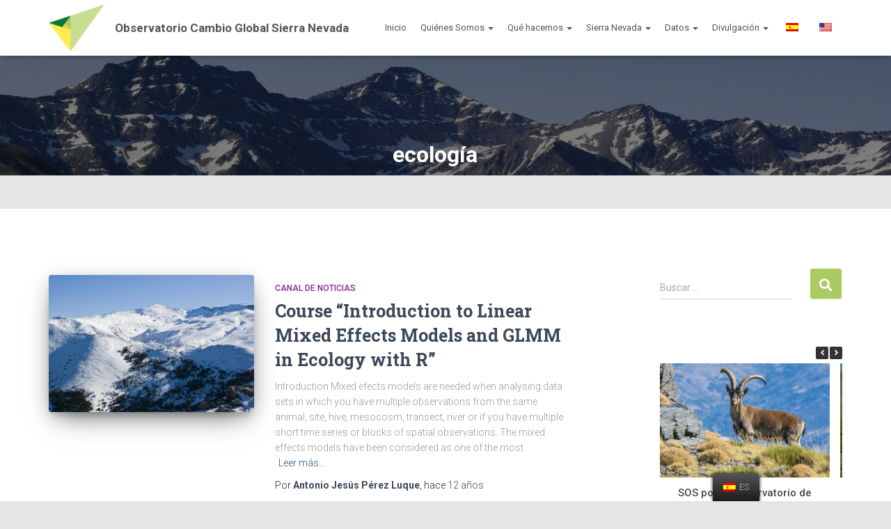

--- FILE ---
content_type: text/html; charset=UTF-8
request_url: https://obsnev.es/tag/ecologia/
body_size: 22159
content:
<!DOCTYPE html>
<html dir="ltr" lang="es-ES"
	prefix="og: https://ogp.me/ns#" >

<head>
	<meta charset='UTF-8'>
	<meta name="viewport" content="width=device-width, initial-scale=1">
	<link rel="profile" href="https://gmpg.org/xfn/11">
		<title>ecología - Observatorio Cambio Global Sierra Nevada</title>

		<!-- All in One SEO 4.3.2 - aioseo.com -->
		<meta name="robots" content="max-image-preview:large" />
		<link rel="canonical" href="https://obsnev.es/tag/ecologia/" />
		<meta name="generator" content="All in One SEO (AIOSEO) 4.3.2 " />
		<script type="application/ld+json" class="aioseo-schema">
			{"@context":"https:\/\/schema.org","@graph":[{"@type":"BreadcrumbList","@id":"https:\/\/obsnev.es\/tag\/ecologia\/#breadcrumblist","itemListElement":[{"@type":"ListItem","@id":"https:\/\/obsnev.es\/#listItem","position":1,"item":{"@type":"WebPage","@id":"https:\/\/obsnev.es\/","name":"Inicio","description":"El Observatorio de Cambio Global de Sierra Nevada es un proyecto pretende diagnosticar el impacto del cambio global los ecosistemas nevadenses.","url":"https:\/\/obsnev.es\/"},"nextItem":"https:\/\/obsnev.es\/tag\/ecologia\/#listItem"},{"@type":"ListItem","@id":"https:\/\/obsnev.es\/tag\/ecologia\/#listItem","position":2,"item":{"@type":"WebPage","@id":"https:\/\/obsnev.es\/tag\/ecologia\/","name":"ecolog\u00eda","url":"https:\/\/obsnev.es\/tag\/ecologia\/"},"previousItem":"https:\/\/obsnev.es\/#listItem"}]},{"@type":"CollectionPage","@id":"https:\/\/obsnev.es\/tag\/ecologia\/#collectionpage","url":"https:\/\/obsnev.es\/tag\/ecologia\/","name":"ecolog\u00eda - Observatorio Cambio Global Sierra Nevada","inLanguage":"es-ES","isPartOf":{"@id":"https:\/\/obsnev.es\/#website"},"breadcrumb":{"@id":"https:\/\/obsnev.es\/tag\/ecologia\/#breadcrumblist"}},{"@type":"Organization","@id":"https:\/\/obsnev.es\/#organization","name":"Observatorio Cambio Global Sierra Nevada","url":"https:\/\/obsnev.es\/","logo":{"@type":"ImageObject","url":"https:\/\/obsnev.es\/wp-content\/uploads\/2019\/08\/cropped-Obsnev_WebIcon_200.png","@id":"https:\/\/obsnev.es\/#organizationLogo","width":840,"height":722},"image":{"@id":"https:\/\/obsnev.es\/#organizationLogo"}},{"@type":"WebSite","@id":"https:\/\/obsnev.es\/#website","url":"https:\/\/obsnev.es\/","name":"Observatorio Cambio Global Sierra Nevada","description":"Seguimiento del Cambio Global en Sierra Nevada","inLanguage":"es-ES","publisher":{"@id":"https:\/\/obsnev.es\/#organization"}}]}
		</script>
		<!-- All in One SEO -->

<link rel='dns-prefetch' href='//fonts.googleapis.com' />
<link rel='dns-prefetch' href='//use.fontawesome.com' />
<link rel='dns-prefetch' href='//s.w.org' />
<link rel="alternate" type="application/rss+xml" title="Observatorio Cambio Global Sierra Nevada &raquo; Feed" href="https://obsnev.es/feed/" />
<link rel="alternate" type="application/rss+xml" title="Observatorio Cambio Global Sierra Nevada &raquo; Feed de los comentarios" href="https://obsnev.es/comments/feed/" />
<link rel="alternate" type="application/rss+xml" title="Observatorio Cambio Global Sierra Nevada &raquo; Etiqueta ecología del feed" href="https://obsnev.es/tag/ecologia/feed/" />
		<script type="text/javascript">
			window._wpemojiSettings = {"baseUrl":"https:\/\/s.w.org\/images\/core\/emoji\/12.0.0-1\/72x72\/","ext":".png","svgUrl":"https:\/\/s.w.org\/images\/core\/emoji\/12.0.0-1\/svg\/","svgExt":".svg","source":{"concatemoji":"https:\/\/obsnev.es\/wp-includes\/js\/wp-emoji-release.min.js?ver=5.3.20"}};
			!function(e,a,t){var n,r,o,i=a.createElement("canvas"),p=i.getContext&&i.getContext("2d");function s(e,t){var a=String.fromCharCode;p.clearRect(0,0,i.width,i.height),p.fillText(a.apply(this,e),0,0);e=i.toDataURL();return p.clearRect(0,0,i.width,i.height),p.fillText(a.apply(this,t),0,0),e===i.toDataURL()}function c(e){var t=a.createElement("script");t.src=e,t.defer=t.type="text/javascript",a.getElementsByTagName("head")[0].appendChild(t)}for(o=Array("flag","emoji"),t.supports={everything:!0,everythingExceptFlag:!0},r=0;r<o.length;r++)t.supports[o[r]]=function(e){if(!p||!p.fillText)return!1;switch(p.textBaseline="top",p.font="600 32px Arial",e){case"flag":return s([127987,65039,8205,9895,65039],[127987,65039,8203,9895,65039])?!1:!s([55356,56826,55356,56819],[55356,56826,8203,55356,56819])&&!s([55356,57332,56128,56423,56128,56418,56128,56421,56128,56430,56128,56423,56128,56447],[55356,57332,8203,56128,56423,8203,56128,56418,8203,56128,56421,8203,56128,56430,8203,56128,56423,8203,56128,56447]);case"emoji":return!s([55357,56424,55356,57342,8205,55358,56605,8205,55357,56424,55356,57340],[55357,56424,55356,57342,8203,55358,56605,8203,55357,56424,55356,57340])}return!1}(o[r]),t.supports.everything=t.supports.everything&&t.supports[o[r]],"flag"!==o[r]&&(t.supports.everythingExceptFlag=t.supports.everythingExceptFlag&&t.supports[o[r]]);t.supports.everythingExceptFlag=t.supports.everythingExceptFlag&&!t.supports.flag,t.DOMReady=!1,t.readyCallback=function(){t.DOMReady=!0},t.supports.everything||(n=function(){t.readyCallback()},a.addEventListener?(a.addEventListener("DOMContentLoaded",n,!1),e.addEventListener("load",n,!1)):(e.attachEvent("onload",n),a.attachEvent("onreadystatechange",function(){"complete"===a.readyState&&t.readyCallback()})),(n=t.source||{}).concatemoji?c(n.concatemoji):n.wpemoji&&n.twemoji&&(c(n.twemoji),c(n.wpemoji)))}(window,document,window._wpemojiSettings);
		</script>
		<style type="text/css">
img.wp-smiley,
img.emoji {
	display: inline !important;
	border: none !important;
	box-shadow: none !important;
	height: 1em !important;
	width: 1em !important;
	margin: 0 .07em !important;
	vertical-align: -0.1em !important;
	background: none !important;
	padding: 0 !important;
}
</style>
	<link rel='stylesheet' id='wp-block-library-css'  href='https://obsnev.es/wp-includes/css/dist/block-library/style.min.css?ver=5.3.20' type='text/css' media='all' />
<link rel='stylesheet' id='slick-css'  href='https://obsnev.es/wp-content/plugins/so-widgets-bundle/css/lib/slick.css?ver=1.8.1' type='text/css' media='all' />
<link rel='stylesheet' id='sow-post-carousel-base-ad93eedad001-css'  href='https://obsnev.es/wp-content/uploads/siteorigin-widgets/sow-post-carousel-base-ad93eedad001.css?ver=5.3.20' type='text/css' media='all' />
<link rel='stylesheet' id='hestia-clients-bar-css'  href='https://obsnev.es/wp-content/plugins/themeisle-companion/obfx_modules/companion-legacy/assets/css/hestia/clients-bar.css?ver=5.3.20' type='text/css' media='all' />
<link rel='stylesheet' id='trp-floater-language-switcher-style-css'  href='https://obsnev.es/wp-content/plugins/translatepress-multilingual/assets/css/trp-floater-language-switcher.css?ver=2.4.8' type='text/css' media='all' />
<link rel='stylesheet' id='trp-language-switcher-style-css'  href='https://obsnev.es/wp-content/plugins/translatepress-multilingual/assets/css/trp-language-switcher.css?ver=2.4.8' type='text/css' media='all' />
<link rel='stylesheet' id='bootstrap-css'  href='https://obsnev.es/wp-content/themes/hestia/assets/bootstrap/css/bootstrap.min.css?ver=1.0.2' type='text/css' media='all' />
<link rel='stylesheet' id='hestia_child_parent-css'  href='https://obsnev.es/wp-content/themes/hestia/style.css?ver=5.3.20' type='text/css' media='all' />
<link rel='stylesheet' id='hestia-font-sizes-css'  href='https://obsnev.es/wp-content/themes/hestia/assets/css/font-sizes.min.css?ver=2.5.6' type='text/css' media='all' />
<link rel='stylesheet' id='hestia_style-css'  href='https://obsnev.es/wp-content/themes/hestia-child/style.css?ver=2.5.6' type='text/css' media='all' />
<style id='hestia_style-inline-css' type='text/css'>
.hestia-top-bar, .hestia-top-bar .widget.widget_shopping_cart .cart_list {
			background-color: #363537
		}
		.hestia-top-bar .widget .label-floating input[type=search]:-webkit-autofill {
			-webkit-box-shadow: inset 0 0 0px 9999px #363537
		}.hestia-top-bar, .hestia-top-bar .widget .label-floating input[type=search], .hestia-top-bar .widget.widget_search form.form-group:before, .hestia-top-bar .widget.widget_product_search form.form-group:before, .hestia-top-bar .widget.widget_shopping_cart:before {
			color: #ffffff
		} 
		.hestia-top-bar .widget .label-floating input[type=search]{
			-webkit-text-fill-color:#ffffff !important 
		}.hestia-top-bar a, .hestia-top-bar .top-bar-nav li a {
			color: #ffffff
		}.hestia-top-bar a:hover, .hestia-top-bar .top-bar-nav li a:hover {
			color: #eeeeee
		}
	
		a, 
		.navbar .dropdown-menu li:hover > a,
		.navbar .dropdown-menu li:focus > a,
		.navbar .dropdown-menu li:active > a,
		.navbar .navbar-nav > li .dropdown-menu li:hover > a,
		body:not(.home) .navbar-default .navbar-nav > .active:not(.btn) > a,
		body:not(.home) .navbar-default .navbar-nav > .active:not(.btn) > a:hover,
		body:not(.home) .navbar-default .navbar-nav > .active:not(.btn) > a:focus,
		a:hover, 
		.card-blog a.moretag:hover, 
		.card-blog a.more-link:hover, 
		.widget a:hover,
		.has-text-color.has-accent-color,
		p.has-text-color a {
		    color:#abca62;
		}
		
		.pagination span.current, .pagination span.current:focus, .pagination span.current:hover {
			border-color:#abca62
		}
		
		button,
		button:hover,
		.woocommerce .track_order button[type="submit"],
		.woocommerce .track_order button[type="submit"]:hover,
		div.wpforms-container .wpforms-form button[type=submit].wpforms-submit,
		div.wpforms-container .wpforms-form button[type=submit].wpforms-submit:hover,
		input[type="button"],
		input[type="button"]:hover,
		input[type="submit"],
		input[type="submit"]:hover,
		input#searchsubmit, 
		.pagination span.current, 
		.pagination span.current:focus, 
		.pagination span.current:hover,
		.btn.btn-primary,
		.btn.btn-primary:link,
		.btn.btn-primary:hover, 
		.btn.btn-primary:focus, 
		.btn.btn-primary:active, 
		.btn.btn-primary.active, 
		.btn.btn-primary.active:focus, 
		.btn.btn-primary.active:hover,
		.btn.btn-primary:active:hover, 
		.btn.btn-primary:active:focus, 
		.btn.btn-primary:active:hover,
		.hestia-sidebar-open.btn.btn-rose,
		.hestia-sidebar-close.btn.btn-rose,
		.hestia-sidebar-open.btn.btn-rose:hover,
		.hestia-sidebar-close.btn.btn-rose:hover,
		.hestia-sidebar-open.btn.btn-rose:focus,
		.hestia-sidebar-close.btn.btn-rose:focus,
		.label.label-primary,
		.hestia-work .portfolio-item:nth-child(6n+1) .label,
		.nav-cart .nav-cart-content .widget .buttons .button,
		.has-accent-background-color[class*="has-background"] {
		    background-color: #abca62;
		}
		
		@media (max-width: 768px) { 
	
			.navbar-default .navbar-nav>li>a:hover,
			.navbar-default .navbar-nav>li>a:focus,
			.navbar .navbar-nav .dropdown .dropdown-menu li a:hover,
			.navbar .navbar-nav .dropdown .dropdown-menu li a:focus,
			.navbar button.navbar-toggle:hover,
			.navbar .navbar-nav li:hover > a i {
			    color: #abca62;
			}
		}
		
		body:not(.woocommerce-page) button:not([class^="fl-"]):not(.hestia-scroll-to-top):not(.navbar-toggle):not(.close),
		body:not(.woocommerce-page) .button:not([class^="fl-"]):not(hestia-scroll-to-top):not(.navbar-toggle):not(.add_to_cart_button),
		div.wpforms-container .wpforms-form button[type=submit].wpforms-submit,
		input[type="submit"], 
		input[type="button"], 
		.btn.btn-primary,
		.widget_product_search button[type="submit"],
		.hestia-sidebar-open.btn.btn-rose,
		.hestia-sidebar-close.btn.btn-rose,
		.everest-forms button[type=submit].everest-forms-submit-button {
		    -webkit-box-shadow: 0 2px 2px 0 rgba(171,202,98,0.14),0 3px 1px -2px rgba(171,202,98,0.2),0 1px 5px 0 rgba(171,202,98,0.12);
		    box-shadow: 0 2px 2px 0 rgba(171,202,98,0.14),0 3px 1px -2px rgba(171,202,98,0.2),0 1px 5px 0 rgba(171,202,98,0.12);
		}
		
		.card .header-primary, .card .content-primary,
		.everest-forms button[type=submit].everest-forms-submit-button {
		    background: #abca62;
		}
		
		body:not(.woocommerce-page) .button:not([class^="fl-"]):not(.hestia-scroll-to-top):not(.navbar-toggle):not(.add_to_cart_button):hover,
		body:not(.woocommerce-page) button:not([class^="fl-"]):not(.hestia-scroll-to-top):not(.navbar-toggle):not(.close):hover,
		div.wpforms-container .wpforms-form button[type=submit].wpforms-submit:hover,
		input[type="submit"]:hover,
		input[type="button"]:hover,
		input#searchsubmit:hover, 
		.widget_product_search button[type="submit"]:hover,
		.pagination span.current, 
		.btn.btn-primary:hover, 
		.btn.btn-primary:focus, 
		.btn.btn-primary:active, 
		.btn.btn-primary.active, 
		.btn.btn-primary:active:focus, 
		.btn.btn-primary:active:hover, 
		.hestia-sidebar-open.btn.btn-rose:hover,
		.hestia-sidebar-close.btn.btn-rose:hover,
		.pagination span.current:hover,
		.everest-forms button[type=submit].everest-forms-submit-button:hover,
 		.everest-forms button[type=submit].everest-forms-submit-button:focus,
 		.everest-forms button[type=submit].everest-forms-submit-button:active {
			-webkit-box-shadow: 0 14px 26px -12px rgba(171,202,98,0.42),0 4px 23px 0 rgba(0,0,0,0.12),0 8px 10px -5px rgba(171,202,98,0.2);
		    box-shadow: 0 14px 26px -12px rgba(171,202,98,0.42),0 4px 23px 0 rgba(0,0,0,0.12),0 8px 10px -5px rgba(171,202,98,0.2);
			color: #fff;
		}
		
		.form-group.is-focused .form-control {
			background-image: -webkit-gradient(linear,left top, left bottom,from(#abca62),to(#abca62)),-webkit-gradient(linear,left top, left bottom,from(#d2d2d2),to(#d2d2d2));
			background-image: -webkit-linear-gradient(linear,left top, left bottom,from(#abca62),to(#abca62)),-webkit-linear-gradient(linear,left top, left bottom,from(#d2d2d2),to(#d2d2d2));
			background-image: linear-gradient(linear,left top, left bottom,from(#abca62),to(#abca62)),linear-gradient(linear,left top, left bottom,from(#d2d2d2),to(#d2d2d2));
		}
		
		.navbar:not(.navbar-transparent) li:not(.btn):hover > a,
		.navbar li.on-section:not(.btn) > a, 
		.navbar.full-screen-menu.navbar-transparent li:not(.btn):hover > a,
		.navbar.full-screen-menu .navbar-toggle:hover,
		.navbar:not(.navbar-transparent) .nav-cart:hover, 
		.navbar:not(.navbar-transparent) .hestia-toggle-search:hover {
				color:#abca62}
		
		.header-filter-gradient { 
			background: linear-gradient(45deg, rgba(171,204,89,1) 0%, rgb(237,232,68) 100%); 
		}
		.has-text-color.has-header-gradient-color { color: #abcc59; }
		.has-header-gradient-background-color[class*="has-background"] { background-color: #abcc59; }
		
		.has-text-color.has-background-color-color { color: #E5E5E5; }
		.has-background-color-background-color[class*="has-background"] { background-color: #E5E5E5; }
		
.btn.btn-primary:not(.colored-button):not(.btn-left):not(.btn-right):not(.btn-just-icon):not(.menu-item), input[type="submit"]:not(.search-submit), body:not(.woocommerce-account) .woocommerce .button.woocommerce-Button, .woocommerce .product button.button, .woocommerce .product button.button.alt, .woocommerce .product #respond input#submit, .woocommerce-cart .blog-post .woocommerce .cart-collaterals .cart_totals .checkout-button, .woocommerce-checkout #payment #place_order, .woocommerce-account.woocommerce-page button.button, .woocommerce .track_order button[type="submit"], .nav-cart .nav-cart-content .widget .buttons .button, .woocommerce a.button.wc-backward, body.woocommerce .wccm-catalog-item a.button, body.woocommerce a.wccm-button.button, form.woocommerce-form-coupon button.button, div.wpforms-container .wpforms-form button[type=submit].wpforms-submit, div.woocommerce a.button.alt, div.woocommerce table.my_account_orders .button, .btn.colored-button, .btn.btn-left, .btn.btn-right, .btn:not(.colored-button):not(.btn-left):not(.btn-right):not(.btn-just-icon):not(.menu-item):not(.hestia-sidebar-open):not(.hestia-sidebar-close){ padding-top:15px;  padding-bottom:15px;  padding-left:33px;  padding-right:33px; }
.btn.btn-primary:not(.colored-button):not(.btn-left):not(.btn-right):not(.btn-just-icon):not(.menu-item), input[type="submit"]:not(.search-submit), body:not(.woocommerce-account) .woocommerce .button.woocommerce-Button, .woocommerce .product button.button, .woocommerce .product button.button.alt, .woocommerce .product #respond input#submit, .woocommerce-cart .blog-post .woocommerce .cart-collaterals .cart_totals .checkout-button, .woocommerce-checkout #payment #place_order, .woocommerce-account.woocommerce-page button.button, .woocommerce .track_order button[type="submit"], .nav-cart .nav-cart-content .widget .buttons .button, .woocommerce a.button.wc-backward, body.woocommerce .wccm-catalog-item a.button, body.woocommerce a.wccm-button.button, form.woocommerce-form-coupon button.button, div.wpforms-container .wpforms-form button[type=submit].wpforms-submit, div.woocommerce a.button.alt, div.woocommerce table.my_account_orders .button, input[type="submit"].search-submit, .hestia-view-cart-wrapper .added_to_cart.wc-forward, .woocommerce-product-search button, .woocommerce-cart .actions .button, #secondary div[id^=woocommerce_price_filter] .button, .woocommerce div[id^=woocommerce_widget_cart].widget .buttons .button, .searchform input[type=submit], .searchform button, .search-form:not(.media-toolbar-primary) input[type=submit], .search-form:not(.media-toolbar-primary) button, .woocommerce-product-search input[type=submit], .btn.colored-button, .btn.btn-left, .btn.btn-right, .btn:not(.colored-button):not(.btn-left):not(.btn-right):not(.btn-just-icon):not(.menu-item):not(.hestia-sidebar-open):not(.hestia-sidebar-close){border-radius:3px;}
@media (min-width: 769px){
			.page-header.header-small .hestia-title,
			.page-header.header-small .title,
			h1.hestia-title.title-in-content,
			.main article.section .has-title-font-size {
				font-size: 42px;
			}}
</style>
<link rel='stylesheet' id='font-awesome-5-all-css'  href='https://obsnev.es/wp-content/themes/hestia/assets/font-awesome/css/all.min.css?ver=1.0.2' type='text/css' media='all' />
<link rel='stylesheet' id='font-awesome-4-shim-css'  href='https://obsnev.es/wp-content/themes/hestia/assets/font-awesome/css/v4-shims.min.css?ver=1.0.2' type='text/css' media='all' />
<link rel='stylesheet' id='hestia_fonts-css'  href='https://fonts.googleapis.com/css?family=Roboto%3A300%2C400%2C500%2C700%7CRoboto+Slab%3A400%2C700&#038;subset=latin%2Clatin-ext&#038;ver=2.5.6' type='text/css' media='all' />
<link rel='stylesheet' id='tablepress-default-css'  href='https://obsnev.es/wp-content/plugins/tablepress/css/default.min.css?ver=1.12' type='text/css' media='all' />
<link rel='stylesheet' id='tablepress-responsive-tables-css'  href='https://obsnev.es/wp-content/plugins/tablepress-responsive-tables/css/tablepress-responsive.min.css?ver=1.7' type='text/css' media='all' />
<link rel='stylesheet' id='load-fa-css'  href='https://use.fontawesome.com/releases/v5.3.1/css/all.css?ver=5.3.20' type='text/css' media='all' />
<script type='text/javascript' src='https://obsnev.es/wp-includes/js/jquery/jquery.js?ver=1.12.4-wp'></script>
<script type='text/javascript' src='https://obsnev.es/wp-includes/js/jquery/jquery-migrate.min.js?ver=1.4.1'></script>
<script type='text/javascript'>
/* <![CDATA[ */
var accordions_ajax = {"accordions_ajaxurl":"https:\/\/obsnev.es\/wp-admin\/admin-ajax.php"};
/* ]]> */
</script>
<script type='text/javascript' src='https://obsnev.es/wp-content/plugins/accordions/assets/frontend/js/scripts.js?ver=5.3.20'></script>
<script type='text/javascript' src='https://obsnev.es/wp-content/plugins/so-widgets-bundle/js/lib/slick.min.js?ver=1.8.1'></script>
<link rel='https://api.w.org/' href='https://obsnev.es/wp-json/' />
<link rel="EditURI" type="application/rsd+xml" title="RSD" href="https://obsnev.es/xmlrpc.php?rsd" />
<link rel="wlwmanifest" type="application/wlwmanifest+xml" href="https://obsnev.es/wp-includes/wlwmanifest.xml" /> 
<meta name="generator" content="WordPress 5.3.20" />
<script>
	function expand(param) {
		param.style.display = (param.style.display == "none") ? "block" : "none";
	}
	function read_toggle(id, more, less) {
		el = document.getElementById("readlink" + id);
		el.innerHTML = (el.innerHTML == more) ? less : more;
		expand(document.getElementById("read" + id));
	}
	</script><script>
		jQuery( document ).ready( function( $ ){
			$p = $( '#url' ).parent();
			$( '#url, label[for=url]' ).remove();
			$p
				.filter( function() { return $( this ).text().trim().length; } )
				.remove()
			;
		});
	</script><!-- Introduce aquí tus scripts --><script type='text/javascript'>
/* <![CDATA[ */
var VPData = {"__":{"couldnt_retrieve_vp":"Couldn&#039;t retrieve Visual Portfolio ID.","pswp_close":"Close (Esc)","pswp_share":"Share","pswp_fs":"Toggle fullscreen","pswp_zoom":"Zoom in\/out","pswp_prev":"Previous (arrow left)","pswp_next":"Next (arrow right)","pswp_share_fb":"Share on Facebook","pswp_share_tw":"Tweet","pswp_share_pin":"Pin it","fancybox_close":"Close","fancybox_next":"Next","fancybox_prev":"Previous","fancybox_error":"The requested content cannot be loaded. <br \/> Please try again later.","fancybox_play_start":"Start slideshow","fancybox_play_stop":"Pause slideshow","fancybox_full_screen":"Full screen","fancybox_thumbs":"Thumbnails","fancybox_download":"Download","fancybox_share":"Share","fancybox_zoom":"Zoom"},"settingsPopupGallery":{"vendor":"photoswipe","show_arrows":true,"show_counter":true,"show_zoom_button":true,"show_fullscreen_button":true,"show_share_button":true,"show_close_button":true,"show_download_button":false,"show_slideshow":false,"show_thumbs":true},"screenSizes":[320,576,768,992,1200]};
/* ]]> */
</script>
<link rel="alternate" hreflang="es-ES" href="https://obsnev.es/tag/ecologia/"/>
<link rel="alternate" hreflang="en-US" href="https://obsnev.es/en/tag/ecologia/"/>
<link rel="alternate" hreflang="es" href="https://obsnev.es/tag/ecologia/"/>
<link rel="alternate" hreflang="en" href="https://obsnev.es/en/tag/ecologia/"/>
<link rel="icon" href="https://obsnev.es/wp-content/uploads/2019/07/cropped-Logo_Reducido_Obsnev_WebIcon_Mesa-de-trabajo-1-32x32.png" sizes="32x32" />
<link rel="icon" href="https://obsnev.es/wp-content/uploads/2019/07/cropped-Logo_Reducido_Obsnev_WebIcon_Mesa-de-trabajo-1-192x192.png" sizes="192x192" />
<link rel="apple-touch-icon-precomposed" href="https://obsnev.es/wp-content/uploads/2019/07/cropped-Logo_Reducido_Obsnev_WebIcon_Mesa-de-trabajo-1-180x180.png" />
<meta name="msapplication-TileImage" content="https://obsnev.es/wp-content/uploads/2019/07/cropped-Logo_Reducido_Obsnev_WebIcon_Mesa-de-trabajo-1-270x270.png" />
<style type="text/css">

*[id^='readlink'] {
 font-weight: normal;
 color: #abca62;
 background: ;
 padding: 0px;
 border-bottom: 1px solid #abca62;
 -webkit-box-shadow: none !important;
 box-shadow: none !important;
 -webkit-transition: none !important;
}

*[id^='readlink']:hover {
 font-weight: normal;
 color: #a0c940;
 padding: 0px;
 border-bottom: 1px solid #abca62;
}

*[id^='readlink']:focus {
 outline: none;
 color: #abca62;
}

</style>
		<style type="text/css" id="wp-custom-css">
			@import url('https://fonts.googleapis.com/css?family=Lato|Roboto|Open+Sans&display=swap');

html {
	scroll-behavior: smooth;
}


.navbar-nav > li > a {
	font-size:13px;
	font-family: 'Roboto', sans-serif !important;
	text-transform: Initial !important;
}

.gf_left_half .chosen-container , .gf_right_half .chosen-container {
	max-width:100%;
}

.fila_ficha a, .gform_body .gform_page_fields a, .gv-datatables a {
	color:#00792C;
	font-weight:400
}

.single-post .entry-content a {
	text-decoration:underline;
	color:#00792C;
	font-weight:400
}

@media screen and (max-width:768px) {
	
/*.admin-toolbar-c1-icon:before {
	display: block;
   text-indent: 0;
   speak: none;
   top: 7px;
   width: 52px;
   text-align: center;
	content: "\f110";
}

#wp-admin-bar-administracion-ceama .ab-item {
	display:block
}*/
	
.navbar-collapse {
	border-bottom:1px solid !important;
	}
	
.single-post .entry-content img {
	width:100%;
	margin:10px auto 20px auto
} 

	
.gv-list-multiple-container .gv-list-view {
	width:100% !important;
}
	
	.display_on_mobile {
		display:block !important;
	}
	.display_on_screen {
		display:none !important;
	}
	
	.navbar-header {
		margin-top:-10px !important;;
	}
.navbar-collapse {
	min-height:270px !important;
	background:url(https://upload.wikimedia.org/wikipedia/commons/9/9d/Arrow-down.svg), white !important;
	background-position: 50% 95% !important;
	background-repeat:no-repeat, repeat !important;
	background-size:20px auto  !important;
	
}

	
.quisom {
	/*max-width:1280px;*/
	margin:0px auto;
	display:flex;
	flex-wrap:nowrap;
	text-align:center;
}

.quisom img {
	max-height:150px;
	width:auto;
}

.entid {
	min-width:100% !important;
	max-width:100%;
	flex-grow:1;
	margin:0px auto 40px auto;
}
	
.home .page-header .header-filter, .wrapper .slide, .home .page-header .container {
	max-height:30vh!important;
}

.single-post .page-header .header-filter, .single-post .wrapper .slide {
 max-height:1000px !important;
	
}

.auto-width-image {
	max-width:75% !important;
} 
	
}

@media screen and (min-width:768px) {

.select_ambitos ul {
	font-size:20px;
	display:flex;
	flex-wrap:wrap;
	/*grid-template-columns: 50% 50%;*/
}

.select_ambitos li {
	flex-basis:50%;;
	display:flex;
}
.select_ambitos li input {
	margin-right:6px;
}
	
	.page-header.header-small .hestia-title {
		font-size:32px;
	}	
	
.flex-row-so-obsnev > div {
		display:flex
	}
	
.auto-width-image {
	margin:15px auto 30px auto
} 
	
.single-post .entry-content img:not(.auto-width-image) {
	width:80%;
	margin:15px auto 30px auto
} 
	
.page-header .header-filter, .wrapper .slide, .page-header .container {
	/*max-height:480px;*/
	max-height:35vh;
}
	
.single-post .page-header .container {
	display:flex;
	align-items: center;
	}	
	
		.display_on_mobile {
		display:none !important;
	}
	.display_on_screen {
		display:block !important;
	}
	
	.home .feature-box, .home .hestia-work .col-md-4 {
	width:25%
}

body .blog-post .container:not(.home), body:not(.home) .col-md-offset-2:not(.home) {
	margin:0 5% !important;
	padding-right:0;
  padding-left:0;
  width: 90% !important;
}

.gv-datatables, .dataTable {
	width:100% !important;
}

#input_1_11 {
/*	display:grid;
	grid-template-columns: repeat(auto-fill, minmax(30%, 1fr));*/
	display:flex;
	flex-wrap:wrap;
}
#input_1_11 >* {
	flex: 0 0 50%;
}
	
#input_1_18 {
/*	display:grid;
	grid-template-columns: repeat(auto-fill, minmax(30%, 1fr));*/
	display:flex;
	flex-wrap:wrap;
}
#input_1_18 >* {
	flex: 0 0 10%;
}
	
.fila_ficha:not(h3) {
	margin:auto;
	max-width:992px !important;
	text-align:justify;
}
	
#post-4101 .gv-widget-search {
	display:grid;
	grid-template-columns:20% 20% 20% 25% 15%;
}	
	
}

@media screen and (max-width:480px) {

	#post-4101 #search-box-filter_3_3 {
	padding:0px !important;
	margin:39px 0px 0px -50px !important;
}	
	

.bootstrap-tagsinput > span {
  display:flex !important;
	white-space:normal !important;
	line-height:22px !important;
	word-break:break-all !important;
	text-align:left;
}	
	
}	

@media screen and (min-width:480px) {
	
.limit-h-150 {
	-webkit-flex-direction: row !important;
	flex-direction: row !important;
}

#post-4101 #search-box-filter_3_3 {
	padding:0px !important;
	margin-top:15px !important;
}
	
.clients-bar-wrapper img {
	max-height:160px;
}

}

@media screen and (min-width:992px) {
	.navbar-collapse .navbar-nav li{
		margin:0px -5px !important;
	}
	
	.vp-id-1008295 img {
		margin-top:-45px !important;
	}

	
.single-post .header-filter {
	background-size:100% auto;
	/*background-position:0px 0px;*/
}	
	
	
#ribbon_inicio {
	margin:-100px 0px 50px -50% !important;
	max-width:4000px !important;
	width:200% !important;
	padding:40px 0px !important;
	border-radius:0px;
	background-repeat:no-repeat;
		
}	
	
.leaflet2-container {
	max-width:90%;
	display:flex;
	flex-wrap:wrap;
	margin:0px auto;
}
	
}

@media screen and (max-width:992px) {

.emi-list .emi_button {
	width:45% !important;
	margin: 5px 5px !important ;
}	
	
.hestia-contact-title-area {
	margin-left: 15px;
	margin-top:-60px;
	}	
	
	.title-logo-wrapper:after {
		font-size:20px !important;
		font-weight:bold;
		content: "OBSNEV" !important;
	}
	
/*.page-header .header-filter, .wrapper .slide, .page-header .container {
	max-height:400px;
}*/
	
	.texto_portada {
		padding:0px 10px;
	}

	.dataTables_length, .dataTables_filter {
		display:flex;
		text-align:left;
		float:left;
	}
	
.dt-buttons {
		margin-bottom:20px;;
		display:inline-flex;
}
	
#ribbon_inicio {
	display:none !important;
	margin:-100px 0px 60px -5% !important;
	width:110% !important;
	padding:40px 0px !important;
	border-radius:0px;
	background-repeat:no-repeat;

}		

.navbar-collapse .menu-item-object-language_switcher {
		display:none;
	}	
	
.leaflet2-container {
	max-width:100%;
	display:flex;
	flex-wrap:wrap;
	margin:0px auto;
}

}

@media screen and (min-width:992px) and (max-width:1200px) {
.navbar-collapse {
	width:calc(100% - 450px);
	}
	
.navbar-collapse ul li{
	margin-left: auto !important;
	margin-right: auto !important;
}
	
.navbar-collapse ul {
	margin-left: 40px !important;
}	
	
}

.home .header-filter::before {
	background: none !important;
}

.navbar div {
	height:80px;
}

.title-logo-wrapper:after {
	display:inline-grid;
	font-weight:bold;
	font-size:17px;
	width:auto !important;
	content: "Observatorio Cambio Global Sierra Nevada";
  grid-template-columns: repeat(auto-fill, 400px);
}

.navbar-brand img {
	min-width:80px;
	min-height:68.4px;
}

.page-header .header-filter {
background-repeat:no-repeat;
/*background-position: 0px -100px*/
}


.single-post .page-header .header-filter, .single-post .wrapper .slide {
 max-height:1000px !important;
}

.single-post .entry-content li {
font-size:16px !important;
}

.hestia-team-content .card-image {
	box-shadow: 0px 0px !important;
}

.contact-footer .info-horizontal {

}

/*.copyright {
	visibility:hidden !important;
}

.copyright:after {
	visibility:visible;
	content:"© 2019 - Observatorio Cambio Global Sierra Nevada" !important;
}*/

.home #gform_2 li{
 margin-bottom:-25px;
}

.home .gform_confirmation_wrapper_2 {
	margin-top:-15px;
}

.gv-container tfoot {
	display:none;
}

.footer {
	margin-top:35px;
}

.home .footer {
	margin-top:0 !important;
}

.gv-datatables td, .gv-datatables thead tr th {
	font-size: 13px;
}

.button_links {
	border-radius:5px;
	padding:12px 20px 12px 6px;
	color:white;
	background:#abcc59;
	display:inline-flex;
}

.button_links a {
	font-size:16px;
	color:white;
	padding: 0px 0px 0px 15px;
}

.button_links a:hover {
	color:white;
}

.button_links i {
	margin-right:10px;
	font-size:24px;
	position:relative;
	top:2px;
}

#gform_wrapper_4 {
	margin-top: -25px !important;
}

#field_5_1, #field_5_2, #field_5_3, #field_5_4 {
	pointer-events:none;
}

.admin-toolbar-c1-icon:before, .admin-toolbar-c11-icon:before {
	/*font-family: "Font Awesome 5 Free"; font-weight: 900; 
	color:grey;
	content: "\f0a4";*/
	content: "\f110";
	margin-right:8px;
	margin-top:2px
}

#wp-admin-bar-gravityview a.ab-item:before {
	margin-top:4px !important;
}

#field_3_5 #input_3_5 {
	display:inline-flex !important;
	width:100%;
	margin-left:-10px !important;
}


.gv-list-multiple-container {
	display: flex;
	flex-wrap:wrap;
	align-items:stretch;
}

.gv-list-multiple-container .gv-list-view {
  float: left;
	width:24%;
	margin:5px 5px;
}

.emi_gallery .gv-list-multiple-container .gv-list-view {
  float: left;
	width:33.3%;
	padding:0px 5px;
	margin:0px;
	border:0px;
}

.emi_gallery .gv-image {
	width:100% !important;
}

.gv-grid-col-1-2 .gv-widget-page-links a, .gv-grid-col-1-2 .gv-widget-page-links li{
	padding:0px 1px !important;
	margin:-20px 0px!important
}

.gv-widget-pagination {
	margin-bottom:-10px;
}

.emi_gallery .gv-widget-search {
	margin:5px 0px 0px -10px;
	display:grid;
	grid-template-columns: minmax(100px, 250px) auto;
	justify-content:stretch;
	align-items: flex-end;
}

.emi_gallery .gv-search-box-submit {
	float:right;
	max-width:300px !important;
}

.gv-container-4112 .gv-list-view {
	background:#f6f6f6;

}

.gv-container .gv-list-view-title {
	border:0px !important;
	padding:0px;
}

.gv-container-4112 * img {
	padding:0px;
  width: calc(100% - 0);
  height:auto;

  box-sizing: border-box;
}

.gv-container-4112 .gv-list-view * {
	width:100% !important;
}

.gv-container-4112 h4{
	padding:0px 12px;
			font-size:18px;
}

.csp4-mode-active {
	display:none !important;
}

.elementor-row .separador-elementor {
	width:3000px !important;
	max-width:3000px !important;
	background:url(/wp-content/uploads/2019/07/Banner_pano_web_iecolab_2.jpg);
}

#input_6_1 select {
	padding: 0px 10px 0px 12px;
}

#field_6_9 span label, #field_6_11 span label, 
#input_6_17 span label{
	display:none;
}

#input_6_17 input {
	margin-bottom: 34px;
}

.separador_form_proyectos {
	display:none;
	margin:0px 1% 20px 1% !important;
	width:98%;
	height:1px;
	background:#abca62;
}

.linea_vertical {
	height:100px;
	width:5px;
	margin:-80px auto 50px auto;
	background:#abca62;
}

.celda_ficha p:not(.wp-caption-text), .entry-content p:not(.wp-caption-text) {
	font-size:16px !important;
}

.celda_ficha h3, .entry-content h3 {
	font-size:24px !important;
}

.celda_ficha > div {
	margin-bottom: 6px !important;
}

.blog-post .celda_ficha .siteorigin-widget-tinymce p > img:not(.top_image) {
	margin-top: 40px !important;
}

.fila_ficha, .form_interno {
	max-width:992px !important;
	margin:auto;
}

.fila_ficha ul > li {
	font-size:16px;
	line-height:unset !important;
	list-style-type:disc;
	margin-left:10px;
}

.fila_ficha ul > li > ul > li {
	font-size:16px;
	line-height:unset !important;
	list-style-type:circle !important;
	margin-left:10px;
}

.fila_ficha ol li {
	font-size:16px;
	line-height:unset !important;
	list-style-type:decimal !important;
}

.fila_ficha ul:not(.vp-filter) {
	margin-bottom:16px;
}

.fila_ficha .titulo_sep {
	margin-bottom:-35px !important;
}

.navbar-transparent {
  background-image: linear-gradient(to top, rgba(0,0,0,0), rgba(0,0,0,0.3), rgba(0,0,0,0.4), rgba(0,0,0,0.6)); 
}

#qs-junta img {
	text-align:center;
	max-height:200px;
	width:auto;
}

#qs-ugr img{
	text-align:center;
	max-height:205px;
	width:auto;
}

#qs-pnsn img, #qs-iista img{
	text-align:center;
	max-height:180px;
	width:auto;
}

.elementor-accordion {
	display:flex;
}

.elementor-accordion-icon, #accordions-tabs-4400 a i {
	display:none !important;
}

.elementor-accordion-item {
	display:flex;
	margin:auto;
	width:200px;
	height:200px;
	border-radius:100%;
	background:#abca62;
	text-align:center;
}

.elementor-accordion-item .elementor-tab-title {
	margin:auto !important;
	position:relative !important;
}

#accordions-4400, #accordions-1008052{
max-width:992px !important;
	margin:20px auto 0px auto !important;

}

#accordions-4400 a, .emi-list {
	Text-decoration:none;
}

.emi-list {
	display:flex;
	flex-wrap:wrap;
}

.emi-list .emi_button {
	display:flex;
	align-items:center;
	text-align:center;
	width:120px;
	height:40px;
	border-radius:20px;
	background:lightblue;
	margin: 5px auto;
	color:white !important;
}

.emi-list .emi_button a{
	
	width:120px;
	height:40px;
	border-radius:20px;
	font-size:17px;
	font-weight:bold;
	margin: auto;
	padding:5px 0px 0px 0px;
	text-decoration:none;
	color:white !important;
}

.accordion-content, .accordions-head {
	font-family:roboto;
}

#header-1568813585749, .emi01 {
	background:#bd9b63 !important;
}

#header-1568817209693, .emi0203 {
	background:#c2c479 !important;
}

#header-1568818487828, .emi04 {
	background:#b9b3cf !important;
}

#header-1568818855905, .emi05 {
	background:#a5c79e !important;
}

#header-1568819092844, .emi06 {
	background:#a7d1f0 !important;
}

#header-1568819129144, .emi07 {
	background:#b2c6bf !important;
}

#header-1568819171682, .emi08 {
	background:#c0a590 !important;
}

#header-1568819195542 {
	background:#b1c2e2 !important;
}

#header-1568819502322 {
	background:#afbac3 !important;
}

#header-1568819544143 {
	background:#ddc879 !important;
}


#header-1571734443210 {
		background:#abca62 !important;
}

.editor-writing-flow {
	margin-top:100px !important
}

.so-widget-sow-post-carousel .sow-carousel-title {
	width:100%;
	display:inline-block;
	/*margin-left:43%;*/
}

.so-widget-sow-post-carousel .sow-carousel-title > a {
	text-align:center !important;
	background-color:#abca62;
	width:49%;
	height:28px;
}

.so-widget-sow-post-carousel .sow-carousel-title .sow-carousel-previous {
		float:left;
}

.so-widget-sow-post-carousel .sow-carousel-title > a:before{

	position:relative;
	top:6px !important;
	font-size:11px;
}


.celda_youtube div div {
	width:100%;
	padding-top: 56.25%;
  position: relative;
}


.celda_youtube .iframe_youtube {
  position: absolute;
	width:100%;
	height:100%;
  top: 0;
  left: 0;
  bottom: 0;
  right: 0;
}

.video_youtube figure div {
	width:100%;
	padding-top: 56.25%;
  position: relative;
}

.video_youtube iframe {
  position: absolute;
	width:100%;
	height:100%;
  top: 0;
  left: 0;
  bottom: 0;
  right: 0;
}

.read-link {
	background:transparent !important;
}

.pub-container div:not(.titulo) {
font-size:16px;
}

.gv-container-1008628 .bulleted {
	display:flex;
	flex-wrap:wrap;
	font-size:13px;
}

.gv-container-1008628 .bulleted li {
		line-height:1.2;
}

.gv-container-1008628 .bulleted li {
	display:flex;
	flex-wrap:wrap;
	align-items:flex-start; 
	padding-right:12px;
	padding-top:0px !important;
}

.quisom {
	margin:0px auto;
	display:flex;
	flex-wrap:wrap;
	text-align:center;
	font-size:16px;
}

.quisom img {
	max-height:160px;
	width:auto;
}

.entid {
	flex-grow:1;
	max-width:90%;
	margin:0px auto 40px auto;
}

.quisom_arrow img {
	width:auto;
	display:none;
}

.texto_portada {
	color:#6a6a6a;
}

.quienes_somos {
	max-width:1280px;
	margin:auto;
}

.enlaces_var li{
	font-weight:400;
}

#label_1_9_0 {
	font-size:1em;
	margin-left:15px
}

.gchoice_1_9_1 {
	display:flex;
}

.hestia-about {
	padding-bottom: 0px;
}


.hestia-clients-bar {
	padding: 60px 0px 0px 0px;
}

/*.card-image img {
max-height:200px !important;
	width:auto !important;
}

.hestia-team-content .col-md-7 {
	display:none;
}

.hestia-team-content .col-md-5 {
width:auto !important;
}*/

.form_saved_message_emailform input {
	height:auto;
}

div.form_saved_message div.form_saved_message_emailform form input[type="text"] {
	height:32px;
}

.form_saved_message_emailform .form-control {
	  background: white;
    max-width: 400px;
    margin: auto;
    margin-bottom: 20px !important;
}

.bootstrap-tagsinput span > span {
	/*text-transform: lowercase;
  font-weight:bold;
	position:relative;
	top:-1px;
	background:*/
	   position: absolute;
    top: 5px;
    right: 3px;
    display: block;
    width: 12px;
    height: 12px;
    background: url(/wp-content/plugins/gravityforms/images/chosen-sprite.png) -42px 1px no-repeat;
    font-size: 1px;
}


.gf-geolocation {
	width:100%;
	height:400px;
}

#field_15_13:not(.collapsible-sections-open), #field_15_36:not(.collapsible-sections-open), #field_15_37:not(.collapsible-sections-open) {
	margin-left:30px !important;
}

.gform_save_link {
	padding:12px 30px;
	background:#ab5a62;
	text-transform:uppercase;
	color:white;
}

#field_15_40 {
	pointer-events:none;
}

#field_15_40 .gsection_title:after {
	content:"" !important;
}

.sn_wos .column-2, .sn_wos .column-4 {
	width:25% !important;
	max-width:20% !important;
}

#gv-datatables-3795 td:nth-child(2){
	white-space:normal;
	/*width:20%!important;*/
	max-width:25% !important;
  word-wrap:break-word !important;
}

#post-1009253 .gv-table-single-container .gv-section {
	font-size:20px;
	background:#c1c1c1;
	margin-left:-100px !important;
}

#post-1009253 .gv-table-single-container .gv-section th{
	padding-left:10px
}

.leaflet2-container iframe {
	margin:0px auto;
	width:100%;
	height:500px
}

.leaflet2-container .ampliar_mapa {
	margin-top:4px;
	width:99%;
	text-align:right;

}

.leaflet2-container .ampliar_mapa a {
	font-weight:420;
	font-size:16px;
}

.vp-filter li a br, .vp-pagination li a br, .vp-portfolio__item-meta ul li a br {
	display:none;
}

.wp-caption-text {
	font-weight:normal;
	font-size:13px !important
}


table.dataTable.nowrap td:first-of-type {
  white-space: normal;
	/*min-width: !important;*/
	width:60% !important;
}


/*#gv-datatables-1009752 tbody tr:nth-child(6) {
	display:;
}*/

#gv-datatables-1009752 .gv-field-id-7 {
	width:80%;
	margin:0px auto 30px auto;
}

#gv-datatables-1009752 .gv-datatables li {
	list-style:none;
}

.gv-container-1009752, .gv-container-1009960  {
	max-width:992px;
	margin:auto;
}

#gv-datatables-1009752 .gv-datatables tbody .child,  #gv-datatables-1009960 .gv-datatables tbody .child {
	padding-left:0px;
}

/*.limit-h-150 img {
  padding:0px !important;
	margin-top:0px !important;
	margin:-10px!important;
}*/

.limit-h-150 img {
	width:auto;
	max-height:180px;
}

.panel-row-style-for-gb48-5f9c14a2ee184-0 {
	margin-bottom:-30px !important;
}

.post-1009845 
 .wp-block-gallery .blocks-gallery-item figure {
    align-items: flex-start;
}

.post-1009845 
 .wp-block-gallery {
	max-width:80%;
}

.page-header > div > div.row {
	width:100%!important;
}


.the-team-image img {
	border-radius: 300px;
	max-width:300px !important
}

.flex-checkbox-field {
	  display: flex;
    flex-wrap: wrap;
    align-items: flex-end;
}

.flex-checkbox-field .ginput_container.ginput_container_checkbox {
	width: auto !important;
	order: 1;
	margin-right: 10px;
	margin-top: 0px !important;
	padding-bottom: 2px !important;
}


.flex-checkbox-field .gfield_label {
	width: auto !important;
	order: 2;
}

.flex-checkbox-field .gfield_description {
	width: 100% !important;
	order: 3;
	font-size: 14px !important
}

.flex-checkbox-field .gfield_description * {
	font-size: 14px !important;
		list-style: circle !important
}

.flex-checkbox-field .gfield_description ul {
		list-style: circle !important
}


.highlight-title * {
	color: #3C4858 !important;
  font-size: 18px;
	font-family: "Roboto Slab", "Times New Roman", serif;
  text-decoration: none;
  word-wrap: break-word;
	font-weight: 600 !important;
	text-align: center;
}

.normal-lists ul {
	list-style: inherit;
  margin-block-start: 1em;
  margin-block-end: 1em;
  padding-inline-start: 40px;
}		</style>
		</head>

<body data-rsssl=1 class="archive tag tag-ecologia tag-123 wp-custom-logo translatepress-es_ES header-layout-default">
		<div class="wrapper  default ">
		<header class="header ">
			<div style="display: none"></div>		<nav class="navbar navbar-default navbar-fixed-top  hestia_left navbar-not-transparent">
						<div class="container">
						<div class="navbar-header">
			<div class="title-logo-wrapper">
				<a class="navbar-brand" href="https://obsnev.es/"
						title="Observatorio Cambio Global Sierra Nevada">
					<img  src="https://obsnev.es/wp-content/uploads/2019/08/cropped-Obsnev_WebIcon_200.png" alt="Observatorio Cambio Global Sierra Nevada"></a>
			</div>
								<div class="navbar-toggle-wrapper">
						<button type="button" class="navbar-toggle" data-toggle="collapse" data-target="#main-navigation">
				<span class="icon-bar"></span>
				<span class="icon-bar"></span>
				<span class="icon-bar"></span>
				<span class="sr-only">Cambiar modo de navegación</span>
			</button>
					</div>
				</div>
		<div id="main-navigation" class="collapse navbar-collapse"><ul id="menu-menu-superior-b" class="nav navbar-nav"><li id="menu-item-4149" class="menu-item menu-item-type-post_type menu-item-object-page menu-item-home menu-item-4149"><a title="Inicio" href="https://obsnev.es/">Inicio</a></li>
<li id="menu-item-4139" class="menu-item menu-item-type-custom menu-item-object-custom menu-item-has-children menu-item-4139 dropdown"><a title="Quiénes Somos" href="/quienes-somos" class="dropdown-toggle">Quiénes Somos <span class="caret-wrap"><span class="caret"></span></span></a>
<ul role="menu" class="dropdown-menu">
	<li id="menu-item-1010904" class="menu-item menu-item-type-post_type menu-item-object-page menu-item-1010904"><a title="Informe sobre las actividades del Observatorio" href="https://obsnev.es/informe-sobre-las-actividades-del-observatorio/">Informe sobre las actividades del Observatorio</a></li>
	<li id="menu-item-1010431" class="menu-item menu-item-type-post_type menu-item-object-page menu-item-1010431"><a title="Nuestro trabajo" href="https://obsnev.es/nuestro-trabajo/">Nuestro trabajo</a></li>
	<li id="menu-item-1010483" class="menu-item menu-item-type-post_type menu-item-object-page menu-item-1010483"><a title="El equipo" href="https://obsnev.es/el-equipo/">El equipo</a></li>
</ul>
</li>
<li id="menu-item-4143" class="menu-item menu-item-type-custom menu-item-object-custom menu-item-has-children menu-item-4143 dropdown"><a title="Qué hacemos" href="#" class="dropdown-toggle">Qué hacemos <span class="caret-wrap"><span class="caret"></span></span></a>
<ul role="menu" class="dropdown-menu">
	<li id="menu-item-4144" class="menu-item menu-item-type-custom menu-item-object-custom menu-item-has-children menu-item-4144 dropdown dropdown-submenu"><a title="Investigación" href="/investigacion" class="dropdown-toggle">Investigación <span class="caret-wrap"><span class="caret"></span></span></a>
	<ul role="menu" class="dropdown-menu">
		<li id="menu-item-1009821" class="menu-item menu-item-type-post_type menu-item-object-page menu-item-1009821"><a title="Datos y data papers" href="https://obsnev.es/papers/">Datos y data papers</a></li>
	</ul>
</li>
	<li id="menu-item-4145" class="menu-item menu-item-type-custom menu-item-object-custom menu-item-has-children menu-item-4145 dropdown dropdown-submenu"><a title="Monitorización" href="#" class="dropdown-toggle">Monitorización <span class="caret-wrap"><span class="caret"></span></span></a>
	<ul role="menu" class="dropdown-menu">
		<li id="menu-item-1010430" class="menu-item menu-item-type-post_type menu-item-object-page menu-item-1010430"><a title="Red de microestaciones" href="https://obsnev.es/red-de-microestaciones/">Red de microestaciones</a></li>
		<li id="menu-item-4270" class="menu-item menu-item-type-custom menu-item-object-custom menu-item-4270"><a title="Ámbitos Temáticos" href="/ambitos-tematicos">Ámbitos Temáticos</a></li>
		<li id="menu-item-4271" class="menu-item menu-item-type-custom menu-item-object-custom menu-item-4271"><a title="Estaciones de Monitoreo Intensivo" href="/estaciones-de-monitoreo-intensivo">Estaciones de Monitoreo Intensivo</a></li>
		<li id="menu-item-1009556" class="menu-item menu-item-type-custom menu-item-object-custom menu-item-has-children menu-item-1009556 dropdown dropdown-submenu"><a title="Proyecto GLORIA" href="#" class="dropdown-toggle">Proyecto GLORIA <span class="caret-wrap"><span class="caret"></span></span></a>
		<ul role="menu" class="dropdown-menu">
			<li id="menu-item-1009557" class="menu-item menu-item-type-custom menu-item-object-custom menu-item-1009557"><a title="Información" href="/proyecto-gloria">Información</a></li>
			<li id="menu-item-1009558" class="menu-item menu-item-type-custom menu-item-object-custom menu-item-1009558"><a title="Imágenes" href="/imagenes-proyecto-gloria">Imágenes</a></li>
		</ul>
</li>
	</ul>
</li>
	<li id="menu-item-4159" class="menu-item menu-item-type-custom menu-item-object-custom menu-item-4159"><a title="Gestión Adaptativa" href="/gestion-adaptativa">Gestión Adaptativa</a></li>
	<li id="menu-item-1009406" class="menu-item menu-item-type-custom menu-item-object-custom menu-item-has-children menu-item-1009406 dropdown dropdown-submenu"><a title="Información Histórica" href="#" class="dropdown-toggle">Información Histórica <span class="caret-wrap"><span class="caret"></span></span></a>
	<ul role="menu" class="dropdown-menu">
		<li id="menu-item-1009410" class="menu-item menu-item-type-custom menu-item-object-custom menu-item-1009410"><a title="Cartografía participativa y pagos del término municipal de Cáñar" href="/cartografia-participativa-y-pagos-del-tm-canar">Cartografía participativa y pagos del término municipal de Cáñar</a></li>
		<li id="menu-item-1009479" class="menu-item menu-item-type-custom menu-item-object-custom menu-item-1009479"><a title="Catastro de Ensenada de Cáñar y Barjas" href="/catastro-de-ensenada-de-canar-y-barjas">Catastro de Ensenada de Cáñar y Barjas</a></li>
		<li id="menu-item-1009407" class="menu-item menu-item-type-custom menu-item-object-custom menu-item-1009407"><a title="Diccionarios geográficos y Catastro de Ensenada" href="/diccionarios-geograficos-y-catastro-de-ensenada">Diccionarios geográficos y Catastro de Ensenada</a></li>
		<li id="menu-item-1009409" class="menu-item menu-item-type-custom menu-item-object-custom menu-item-1009409"><a title="Inventario forestal del Ministerio de Marina de 1748" href="/inventario-forestal-ministerio-marina-1748">Inventario forestal del Ministerio de Marina de 1748</a></li>
		<li id="menu-item-1009408" class="menu-item menu-item-type-custom menu-item-object-custom menu-item-1009408"><a title="Mapa catastral de Cáñar (1920)" href="/mapa-catastral-de-canar-1920">Mapa catastral de Cáñar (1920)</a></li>
	</ul>
</li>
	<li id="menu-item-4161" class="menu-item menu-item-type-custom menu-item-object-custom menu-item-4161"><a title="Participación" href="/participacion">Participación</a></li>
</ul>
</li>
<li id="menu-item-4160" class="menu-item menu-item-type-custom menu-item-object-custom menu-item-has-children menu-item-4160 dropdown"><a title="Sierra Nevada" href="#" class="dropdown-toggle">Sierra Nevada <span class="caret-wrap"><span class="caret"></span></span></a>
<ul role="menu" class="dropdown-menu">
	<li id="menu-item-4272" class="menu-item menu-item-type-custom menu-item-object-custom menu-item-4272"><a title="Información" href="/informacion">Información</a></li>
	<li id="menu-item-4273" class="menu-item menu-item-type-custom menu-item-object-custom menu-item-has-children menu-item-4273 dropdown dropdown-submenu"><a title="Ecosistemas" href="#" class="dropdown-toggle">Ecosistemas <span class="caret-wrap"><span class="caret"></span></span></a>
	<ul role="menu" class="dropdown-menu">
		<li id="menu-item-1008405" class="menu-item menu-item-type-custom menu-item-object-custom menu-item-1008405"><a title="Ecosistemas Borreguiles" href="/ecosistemas-borreguiles">Ecosistemas Borreguiles</a></li>
		<li id="menu-item-1008406" class="menu-item menu-item-type-custom menu-item-object-custom menu-item-1008406"><a title="Ecosistemas Acuáticos" href="/ecosistemas-acuaticos">Ecosistemas Acuáticos</a></li>
	</ul>
</li>
</ul>
</li>
<li id="menu-item-4148" class="menu-item menu-item-type-custom menu-item-object-custom menu-item-has-children menu-item-4148 dropdown"><a title="Datos" href="#" class="dropdown-toggle">Datos <span class="caret-wrap"><span class="caret"></span></span></a>
<ul role="menu" class="dropdown-menu">
	<li id="menu-item-4134" class="menu-item menu-item-type-post_type menu-item-object-page menu-item-4134"><a title="Peticiones de datos" href="https://obsnev.es/formulario-peticiones-de-datos/">Peticiones de datos</a></li>
</ul>
</li>
<li id="menu-item-4147" class="menu-item menu-item-type-custom menu-item-object-custom menu-item-has-children menu-item-4147 dropdown"><a title="Divulgación" href="#" class="dropdown-toggle">Divulgación <span class="caret-wrap"><span class="caret"></span></span></a>
<ul role="menu" class="dropdown-menu">
	<li id="menu-item-4130" class="menu-item menu-item-type-post_type menu-item-object-page menu-item-4130"><a title="Publicaciones científicas" href="https://obsnev.es/publicaciones-cientificas/">Publicaciones científicas</a></li>
	<li id="menu-item-4137" class="menu-item menu-item-type-post_type menu-item-object-page current_page_parent menu-item-4137"><a title="Noticias" href="https://obsnev.es/blog/">Noticias</a></li>
	<li id="menu-item-4132" class="menu-item menu-item-type-post_type menu-item-object-page menu-item-4132"><a title="Libros" href="https://obsnev.es/divulgacion-observatorio/">Libros</a></li>
	<li id="menu-item-1008818" class="menu-item menu-item-type-post_type menu-item-object-page menu-item-1008818"><a title="Enlaces" href="https://obsnev.es/enlaces/">Enlaces</a></li>
	<li id="menu-item-1008815" class="menu-item menu-item-type-custom menu-item-object-custom menu-item-1008815"><a title="Recursos" href="/recursos">Recursos</a></li>
	<li id="menu-item-4131" class="menu-item menu-item-type-post_type menu-item-object-page menu-item-4131"><a title="Multimedia" href="https://obsnev.es/multimedia/">Multimedia</a></li>
</ul>
</li>
<li id="menu-item-4727" class="trp-language-switcher-container menu-item menu-item-type-post_type menu-item-object-language_switcher current-language-menu-item menu-item-4727"><a href="https://obsnev.es/tag/ecologia/"><span data-no-translation><img class="trp-flag-image" src="https://obsnev.es/wp-content/plugins/translatepress-multilingual/assets/images/flags/es_ES.png" width="18" height="12" alt="es_ES" title="Español"></span></a></li>
<li id="menu-item-4726" class="trp-language-switcher-container menu-item menu-item-type-post_type menu-item-object-language_switcher menu-item-4726"><a href="https://obsnev.es/en/tag/ecologia/"><span data-no-translation><img class="trp-flag-image" src="https://obsnev.es/wp-content/plugins/translatepress-multilingual/assets/images/flags/en_US.png" width="18" height="12" alt="en_US" title="English"></span></a></li>
</ul></div>			</div>
					</nav>
				</header>
<div id="primary" class=" page-header header-small" data-parallax="active" ><div class="container"><div class="row"><div class="col-md-10 col-md-offset-1 text-center"><h1 class="hestia-title">ecología</h1></div></div></div><div class="header-filter" style="background-image: url(https://obsnev.es/wp-content/uploads/2019/07/cropped-Banner_Alcazaba_Mulhacen_Juego_Bolos-2.jpg);"></div></div>
<div class="main ">
	<div class="hestia-blogs" data-layout="sidebar-right">
		<div class="container">
			<div class="row">
								<div class="col-md-8 archive-post-wrap">
					<article 
		id="post-1006324" 
		class="card card-blog card-plain post-1006324 post type-post status-publish format-standard has-post-thumbnail hentry category-canal-de-noticias tag-cambio-global tag-curso tag-ecologia tag-estadistica"><div class="row "><div class="col-ms-5 col-sm-5"><div class="card-image"><a href="https://obsnev.es/on-6324/" title="Course &#8220;Introduction to Linear Mixed Effects Models and GLMM in Ecology with R&#8221;"><img width="360" height="240" src="https://obsnev.es/wp-content/uploads/2019/07/Banner_Veleta_Nevado-360x240.jpg" class="attachment-hestia-blog size-hestia-blog wp-post-image" alt="" srcset="https://obsnev.es/wp-content/uploads/2019/07/Banner_Veleta_Nevado-360x240.jpg 360w, https://obsnev.es/wp-content/uploads/2019/07/Banner_Veleta_Nevado-300x201.jpg 300w, https://obsnev.es/wp-content/uploads/2019/07/Banner_Veleta_Nevado-768x514.jpg 768w, https://obsnev.es/wp-content/uploads/2019/07/Banner_Veleta_Nevado-1024x686.jpg 1024w, https://obsnev.es/wp-content/uploads/2019/07/Banner_Veleta_Nevado-272x182.jpg 272w, https://obsnev.es/wp-content/uploads/2019/07/Banner_Veleta_Nevado.jpg 2048w" sizes="(max-width: 360px) 100vw, 360px" /></a></div></div><div class= "col-ms-7 col-sm-7"><h6 class="category text-info"><a href="https://obsnev.es/category/canal-de-noticias/" title="Ver todos las entradas en Canal de Noticias"  rel="tag">Canal de Noticias</a> </h6><h2 class="card-title entry-title"><a href="https://obsnev.es/on-6324/" title="Course &#8220;Introduction to Linear Mixed Effects Models and GLMM in Ecology with R&#8221;" rel="bookmark">Course &#8220;Introduction to Linear Mixed Effects Models and GLMM in Ecology with R&#8221;</a></h2><div class="card-description entry-summary "><p>Introduction Mixed efects models are needed when analysing data sets in which you have multiple observations from the same animal, site, hive, mesocosm, transect, river or if you have multiple short time series or blocks of spatial observations. The mixed effects models have been considered as one of the most<a class="moretag" href="https://obsnev.es/on-6324/"> Leer más&hellip;</a></p>
</div><div class="posted-by vcard author">Por <a href="https://obsnev.es/author/ajpelu/" title="Antonio Jesús Pérez Luque" class="url"><b class="author-name fn">Antonio Jesús Pérez Luque</b></a>, hace <a href="https://obsnev.es/on-6324/"><time class="entry-date published" datetime="2013-12-09T09:37:00+01:00" content="2013-12-09">12 años</time><time class="updated hestia-hidden" datetime="2020-06-05T16:43:19+02:00">6 años</time> </a></div></div></div></article><article 
		id="post-1004851" 
		class="card card-blog card-plain post-1004851 post type-post status-publish format-standard has-post-thumbnail hentry category-canal-de-noticias tag-cambio-global tag-congresos tag-divulgacion tag-ecologia tag-migrame tag-ugr"><div class="row "><div class="col-ms-5 col-sm-5"><div class="card-image"><a href="https://obsnev.es/on-4851/" title="Aportaciones científicas al XI Congreso de la Asociación Española de Ecología Terrestre"><img width="360" height="240" src="https://obsnev.es/wp-content/uploads/2019/07/Banner_pano_web_iecolab_2-360x240.jpg" class="attachment-hestia-blog size-hestia-blog wp-post-image" alt="" srcset="https://obsnev.es/wp-content/uploads/2019/07/Banner_pano_web_iecolab_2-360x240.jpg 360w, https://obsnev.es/wp-content/uploads/2019/07/Banner_pano_web_iecolab_2-272x182.jpg 272w" sizes="(max-width: 360px) 100vw, 360px" /></a></div></div><div class= "col-ms-7 col-sm-7"><h6 class="category text-info"><a href="https://obsnev.es/category/canal-de-noticias/" title="Ver todos las entradas en Canal de Noticias"  rel="tag">Canal de Noticias</a> </h6><h2 class="card-title entry-title"><a href="https://obsnev.es/on-4851/" title="Aportaciones científicas al XI Congreso de la Asociación Española de Ecología Terrestre" rel="bookmark">Aportaciones científicas al XI Congreso de la Asociación Española de Ecología Terrestre</a></h2><div class="card-description entry-summary "><p>Durante los d&iacute;as 6 a 10 de Mayo se ha celebrado en Pamplona el XI Congreso de la Asociaci&oacute;n Espa&ntilde;ola de Ecolog&iacute;a Terrestre (AEET). Bajo el lema Invitaci&oacute;n a la Ecolog&iacute;a: Estrechando lazos con la sociedad se han dado cita en la Universidad P&uacute;blica de Navarra cient&iacute;ficos de diversos &aacute;mbitos<a class="moretag" href="https://obsnev.es/on-4851/"> Leer más&hellip;</a></p>
</div><div class="posted-by vcard author">Por <a href="https://obsnev.es/author/ajpelu/" title="Antonio Jesús Pérez Luque" class="url"><b class="author-name fn">Antonio Jesús Pérez Luque</b></a>, hace <a href="https://obsnev.es/on-4851/"><time class="entry-date published" datetime="2013-06-07T07:46:00+02:00" content="2013-06-07">13 años</time><time class="updated hestia-hidden" datetime="2020-06-05T16:44:26+02:00">6 años</time> </a></div></div></div></article>				</div>
					<div class="col-md-3 blog-sidebar-wrapper col-md-offset-1 ">
		<aside id="secondary" class="blog-sidebar" role="complementary">
			<div id="custom_html-5" class="widget_text widget widget_custom_html"><div class="textwidget custom-html-widget"></div></div><div id="search-2" class="widget widget_search"><form role="search" method="get" class="search-form" action="https://obsnev.es/">
				<label>
					<span class="screen-reader-text">Buscar:</span>
					<input type="search" class="search-field" placeholder="Buscar &hellip;" value="" name="s" />
				</label>
				<input type="submit" class="search-submit" value="Buscar" />
			</form></div><div id="sow-post-carousel-2" class="widget widget_sow-post-carousel"><div
			
			class="so-widget-sow-post-carousel so-widget-sow-post-carousel-base-ad93eedad001"
			
		>	<div
		class="sow-post-carousel-wrapper sow-post-carousel-theme-base"
		style="overflow: hidden; max-width: 100%; min-height: 182px"
	>
		<div class="sow-carousel-title">
			<div class="sow-carousel-navigation ">
						<a href="#" class="sow-carousel-next" title="Siguiente" aria-label="Entradas siguientes" role="button"></a>
						<a href="#" class="sow-carousel-previous" title="Anterior" aria-label="Entradas anteriores" role="button"></a>
					</div>
	</div>

<div class="sow-carousel-container ">
		<div class="sow-carousel-wrapper"
		data-dir="ltr"
		style="opacity: 0;"
		data-widget="post" data-fetching="false" data-page="1" data-ajax-url="https://obsnev.es/wp-admin/admin-ajax.php?_widgets_nonce=ec17dc7f36" data-item_count="168" data-carousel_settings="{&quot;loop&quot;:true,&quot;animation&quot;:&quot;ease&quot;,&quot;animation_speed&quot;:800,&quot;autoplay&quot;:&quot;&quot;,&quot;pauseOnHover&quot;:&quot;&quot;,&quot;autoplaySpeed&quot;:8000,&quot;item_overflow&quot;:true,&quot;autoplay_continuous_scroll&quot;:false}" data-responsive="{&quot;desktop_slides_to_scroll&quot;:1,&quot;tablet_landscape_breakpoint&quot;:1366,&quot;tablet_landscape_slides_to_scroll&quot;:2,&quot;tablet_portrait_breakpoint&quot;:1025,&quot;tablet_portrait_slides_to_scroll&quot;:2,&quot;mobile_breakpoint&quot;:480,&quot;mobile_slides_to_scroll&quot;:1}" data-variable_width="true" 	>
		<div
			class="sow-carousel-items"
					>
				<div class="sow-carousel-item" tabindex="-1" style="float: left;">
		<div class="sow-carousel-thumbnail">
							<a
				href="https://obsnev.es/sos-por-el-observatorio-de-cambio-global-de-sierra-nevada/"
										style="background-image: url( https://obsnev.es/wp-content/uploads/2025/12/file-20251201-56-sxi7ye-272x182.png )"
					aria-labelledby="sow-carousel-id-1010866"
					tabindex="-1"
				>
					<span class="overlay"></span>
				</a>
					</div>
		<h3 class="sow-carousel-item-title">
			<a
				href="https://obsnev.es/sos-por-el-observatorio-de-cambio-global-de-sierra-nevada/"
				id="sow-carousel-id-1010866"
								tabindex="-1"
			>

				SOS por el Observatorio de Cambio Global de Sierra Nevada			</a>
		</h3>
	</div>
	<div class="sow-carousel-item" tabindex="-1" style="float: left;">
		<div class="sow-carousel-thumbnail">
							<a
				href="https://obsnev.es/presinmed-soluciones-basadas-en-la-naturaleza-para-la-conservacion-de-la-excepcional-biodiversidad-de-los-borreguiles-en-las-montanas-mediterraneas/"
										style="background-image: url( https://obsnev.es/wp-content/uploads/2019/11/Ecosistemas_Borreguiles_2-272x182.jpg )"
					aria-labelledby="sow-carousel-id-1010855"
					tabindex="-1"
				>
					<span class="overlay"></span>
				</a>
					</div>
		<h3 class="sow-carousel-item-title">
			<a
				href="https://obsnev.es/presinmed-soluciones-basadas-en-la-naturaleza-para-la-conservacion-de-la-excepcional-biodiversidad-de-los-borreguiles-en-las-montanas-mediterraneas/"
				id="sow-carousel-id-1010855"
								tabindex="-1"
			>

				PRESINMED: Soluciones basadas en la naturaleza para la conservación de la excepcional biodiversidad de los borreguiles en las montañas mediterráneas			</a>
		</h3>
	</div>
	<div class="sow-carousel-item" tabindex="-1" style="float: left;">
		<div class="sow-carousel-thumbnail">
							<a
				href="https://obsnev.es/movilizacion-de-datos-de-sierra-nevada-a-elter/"
										style="background-image: url( https://obsnev.es/wp-content/uploads/2019/07/Banner_pano_web_iecolab_2-272x182.jpg )"
					aria-labelledby="sow-carousel-id-1010842"
					tabindex="-1"
				>
					<span class="overlay"></span>
				</a>
					</div>
		<h3 class="sow-carousel-item-title">
			<a
				href="https://obsnev.es/movilizacion-de-datos-de-sierra-nevada-a-elter/"
				id="sow-carousel-id-1010842"
								tabindex="-1"
			>

				Movilización de datos del nodo Sierra Nevada a eLTER			</a>
		</h3>
	</div>
	<div class="sow-carousel-item" tabindex="-1" style="float: left;">
		<div class="sow-carousel-thumbnail">
							<a
				href="https://obsnev.es/el-observatorio-cambio-global-sierra-nevada-en-cambio-climatico-de-canal-sur-radio/"
										style="background-image: url( https://obsnev.es/wp-content/uploads/2025/03/IMG_20250310_194018_RECORT-272x182.jpg )"
					aria-labelledby="sow-carousel-id-1010831"
					tabindex="-1"
				>
					<span class="overlay"></span>
				</a>
					</div>
		<h3 class="sow-carousel-item-title">
			<a
				href="https://obsnev.es/el-observatorio-cambio-global-sierra-nevada-en-cambio-climatico-de-canal-sur-radio/"
				id="sow-carousel-id-1010831"
								tabindex="-1"
			>

				El Observatorio Cambio Global Sierra Nevada en &#8220;Cambio Climático&#8221; de Canal Sur Radio			</a>
		</h3>
	</div>
	<div class="sow-carousel-item" tabindex="-1" style="float: left;">
		<div class="sow-carousel-thumbnail">
							<a
				href="https://obsnev.es/exposicion-en-la-madraza-sobre-el-observatorio-del-cambio-global-de-sierra-nevada-y-su-programa-de-monitoreo-ecologico-a-largo-plazo/"
										style="background-image: url( https://obsnev.es/wp-content/uploads/2025/03/Cartel-Sierra-Nevada-03-1-272x182.png )"
					aria-labelledby="sow-carousel-id-1010822"
					tabindex="-1"
				>
					<span class="overlay"></span>
				</a>
					</div>
		<h3 class="sow-carousel-item-title">
			<a
				href="https://obsnev.es/exposicion-en-la-madraza-sobre-el-observatorio-del-cambio-global-de-sierra-nevada-y-su-programa-de-monitoreo-ecologico-a-largo-plazo/"
				id="sow-carousel-id-1010822"
								tabindex="-1"
			>

				Exposición en La Madraza sobre el Observatorio del Cambio Global de Sierra Nevada y su programa de monitoreo ecológico a largo plazo			</a>
		</h3>
	</div>
	<div class="sow-carousel-item" tabindex="-1" style="float: left;">
		<div class="sow-carousel-thumbnail">
							<a
				href="https://obsnev.es/restauracion-ecologica-ejemplos-de-bases-tecnicas-y-soluciones-practicas/"
										style="background-image: url( https://obsnev.es/wp-content/uploads/2025/02/enebro-272x182.png )"
					aria-labelledby="sow-carousel-id-1010798"
					tabindex="-1"
				>
					<span class="overlay"></span>
				</a>
					</div>
		<h3 class="sow-carousel-item-title">
			<a
				href="https://obsnev.es/restauracion-ecologica-ejemplos-de-bases-tecnicas-y-soluciones-practicas/"
				id="sow-carousel-id-1010798"
								tabindex="-1"
			>

				Restauración ecológica: ejemplos de bases técnicas y soluciones prácticas			</a>
		</h3>
	</div>
	<div class="sow-carousel-item" tabindex="-1" style="float: left;">
		<div class="sow-carousel-thumbnail">
							<a
				href="https://obsnev.es/12-anos-publicando-datos-el-impacto-de-obsnev-en-gbif/"
										style="background-image: url( https://obsnev.es/wp-content/uploads/2023/02/mariposa-272x182.jpg )"
					aria-labelledby="sow-carousel-id-1010785"
					tabindex="-1"
				>
					<span class="overlay"></span>
				</a>
					</div>
		<h3 class="sow-carousel-item-title">
			<a
				href="https://obsnev.es/12-anos-publicando-datos-el-impacto-de-obsnev-en-gbif/"
				id="sow-carousel-id-1010785"
								tabindex="-1"
			>

				12 años publicando datos: el impacto de OBSNEV en GBIF			</a>
		</h3>
	</div>
	<div class="sow-carousel-item" tabindex="-1" style="float: left;">
		<div class="sow-carousel-thumbnail">
							<a
				href="https://obsnev.es/un-planeta-con-fiebre-el-cambio-climatico-en-andalucia/"
										style="background-image: url( https://obsnev.es/wp-content/uploads/2021/07/Fotografia_sensores_obsnev_3-272x182.jpg )"
					aria-labelledby="sow-carousel-id-1010755"
					tabindex="-1"
				>
					<span class="overlay"></span>
				</a>
					</div>
		<h3 class="sow-carousel-item-title">
			<a
				href="https://obsnev.es/un-planeta-con-fiebre-el-cambio-climatico-en-andalucia/"
				id="sow-carousel-id-1010755"
								tabindex="-1"
			>

				Un planeta con fiebre: el cambio climático en Andalucía			</a>
		</h3>
	</div>
	<div class="sow-carousel-item" tabindex="-1" style="float: left;">
		<div class="sow-carousel-thumbnail">
							<a
				href="https://obsnev.es/participacion-en-el-xiii-seminario-de-seguimiento-a-largo-plazo-en-la-red-de-parques-nacionales/"
										style="background-image: url( https://obsnev.es/wp-content/uploads/2019/07/Banner_Alcazaba_Mulhacen_Juego_Bolos-272x182.jpg )"
					aria-labelledby="sow-carousel-id-1010746"
					tabindex="-1"
				>
					<span class="overlay"></span>
				</a>
					</div>
		<h3 class="sow-carousel-item-title">
			<a
				href="https://obsnev.es/participacion-en-el-xiii-seminario-de-seguimiento-a-largo-plazo-en-la-red-de-parques-nacionales/"
				id="sow-carousel-id-1010746"
								tabindex="-1"
			>

				Participación en el “XIII Seminario de Seguimiento a Largo Plazo en la Red de Parques Nacionales”			</a>
		</h3>
	</div>
	<div class="sow-carousel-item" tabindex="-1" style="float: left;">
		<div class="sow-carousel-thumbnail">
							<a
				href="https://obsnev.es/data-paper-sobre-los-insectos-acuaticos-de-sierra-nevada/"
										style="background-image: url( https://obsnev.es/wp-content/uploads/2019/10/Figura_8_7-1_ES-272x182.png )"
					aria-labelledby="sow-carousel-id-1010729"
					tabindex="-1"
				>
					<span class="overlay"></span>
				</a>
					</div>
		<h3 class="sow-carousel-item-title">
			<a
				href="https://obsnev.es/data-paper-sobre-los-insectos-acuaticos-de-sierra-nevada/"
				id="sow-carousel-id-1010729"
								tabindex="-1"
			>

				Data paper sobre los insectos acuáticos de Sierra Nevada			</a>
		</h3>
	</div>
		</div>
			</div>

	</div>
		<input type="hidden" name="instance_hash" value="2378f6b0"/>
	</div>
</div></div><div id="archives-2" class="widget widget_archive"><h5>Archivos</h5>		<label class="screen-reader-text" for="archives-dropdown-2">Archivos</label>
		<select id="archives-dropdown-2" name="archive-dropdown">
			
			<option value="">Elegir mes</option>
				<option value='https://obsnev.es/2025/12/'> diciembre 2025 &nbsp;(1)</option>
	<option value='https://obsnev.es/2025/06/'> junio 2025 &nbsp;(1)</option>
	<option value='https://obsnev.es/2025/04/'> abril 2025 &nbsp;(1)</option>
	<option value='https://obsnev.es/2025/03/'> marzo 2025 &nbsp;(2)</option>
	<option value='https://obsnev.es/2025/02/'> febrero 2025 &nbsp;(2)</option>
	<option value='https://obsnev.es/2024/12/'> diciembre 2024 &nbsp;(1)</option>
	<option value='https://obsnev.es/2024/10/'> octubre 2024 &nbsp;(1)</option>
	<option value='https://obsnev.es/2024/07/'> julio 2024 &nbsp;(5)</option>
	<option value='https://obsnev.es/2024/02/'> febrero 2024 &nbsp;(2)</option>
	<option value='https://obsnev.es/2023/11/'> noviembre 2023 &nbsp;(1)</option>
	<option value='https://obsnev.es/2023/09/'> septiembre 2023 &nbsp;(1)</option>
	<option value='https://obsnev.es/2023/07/'> julio 2023 &nbsp;(1)</option>
	<option value='https://obsnev.es/2023/06/'> junio 2023 &nbsp;(2)</option>
	<option value='https://obsnev.es/2023/05/'> mayo 2023 &nbsp;(1)</option>
	<option value='https://obsnev.es/2023/03/'> marzo 2023 &nbsp;(2)</option>
	<option value='https://obsnev.es/2023/02/'> febrero 2023 &nbsp;(1)</option>
	<option value='https://obsnev.es/2023/01/'> enero 2023 &nbsp;(1)</option>
	<option value='https://obsnev.es/2022/09/'> septiembre 2022 &nbsp;(1)</option>
	<option value='https://obsnev.es/2022/08/'> agosto 2022 &nbsp;(1)</option>
	<option value='https://obsnev.es/2022/07/'> julio 2022 &nbsp;(1)</option>
	<option value='https://obsnev.es/2022/06/'> junio 2022 &nbsp;(5)</option>
	<option value='https://obsnev.es/2022/05/'> mayo 2022 &nbsp;(1)</option>
	<option value='https://obsnev.es/2022/02/'> febrero 2022 &nbsp;(2)</option>
	<option value='https://obsnev.es/2022/01/'> enero 2022 &nbsp;(1)</option>
	<option value='https://obsnev.es/2021/12/'> diciembre 2021 &nbsp;(1)</option>
	<option value='https://obsnev.es/2021/11/'> noviembre 2021 &nbsp;(1)</option>
	<option value='https://obsnev.es/2021/09/'> septiembre 2021 &nbsp;(2)</option>
	<option value='https://obsnev.es/2021/07/'> julio 2021 &nbsp;(2)</option>
	<option value='https://obsnev.es/2021/05/'> mayo 2021 &nbsp;(3)</option>
	<option value='https://obsnev.es/2021/04/'> abril 2021 &nbsp;(1)</option>
	<option value='https://obsnev.es/2021/03/'> marzo 2021 &nbsp;(2)</option>
	<option value='https://obsnev.es/2021/02/'> febrero 2021 &nbsp;(2)</option>
	<option value='https://obsnev.es/2021/01/'> enero 2021 &nbsp;(2)</option>
	<option value='https://obsnev.es/2020/11/'> noviembre 2020 &nbsp;(2)</option>
	<option value='https://obsnev.es/2020/07/'> julio 2020 &nbsp;(1)</option>
	<option value='https://obsnev.es/2020/06/'> junio 2020 &nbsp;(1)</option>
	<option value='https://obsnev.es/2020/05/'> mayo 2020 &nbsp;(2)</option>
	<option value='https://obsnev.es/2020/04/'> abril 2020 &nbsp;(3)</option>
	<option value='https://obsnev.es/2020/03/'> marzo 2020 &nbsp;(1)</option>
	<option value='https://obsnev.es/2020/02/'> febrero 2020 &nbsp;(1)</option>
	<option value='https://obsnev.es/2015/10/'> octubre 2015 &nbsp;(1)</option>
	<option value='https://obsnev.es/2015/08/'> agosto 2015 &nbsp;(5)</option>
	<option value='https://obsnev.es/2015/07/'> julio 2015 &nbsp;(5)</option>
	<option value='https://obsnev.es/2015/05/'> mayo 2015 &nbsp;(1)</option>
	<option value='https://obsnev.es/2014/12/'> diciembre 2014 &nbsp;(1)</option>
	<option value='https://obsnev.es/2014/11/'> noviembre 2014 &nbsp;(1)</option>
	<option value='https://obsnev.es/2014/09/'> septiembre 2014 &nbsp;(1)</option>
	<option value='https://obsnev.es/2014/07/'> julio 2014 &nbsp;(3)</option>
	<option value='https://obsnev.es/2014/06/'> junio 2014 &nbsp;(3)</option>
	<option value='https://obsnev.es/2014/03/'> marzo 2014 &nbsp;(1)</option>
	<option value='https://obsnev.es/2014/02/'> febrero 2014 &nbsp;(3)</option>
	<option value='https://obsnev.es/2014/01/'> enero 2014 &nbsp;(1)</option>
	<option value='https://obsnev.es/2013/12/'> diciembre 2013 &nbsp;(1)</option>
	<option value='https://obsnev.es/2013/11/'> noviembre 2013 &nbsp;(2)</option>
	<option value='https://obsnev.es/2013/10/'> octubre 2013 &nbsp;(2)</option>
	<option value='https://obsnev.es/2013/09/'> septiembre 2013 &nbsp;(1)</option>
	<option value='https://obsnev.es/2013/08/'> agosto 2013 &nbsp;(4)</option>
	<option value='https://obsnev.es/2013/07/'> julio 2013 &nbsp;(4)</option>
	<option value='https://obsnev.es/2013/06/'> junio 2013 &nbsp;(10)</option>
	<option value='https://obsnev.es/2013/05/'> mayo 2013 &nbsp;(5)</option>
	<option value='https://obsnev.es/2013/04/'> abril 2013 &nbsp;(2)</option>
	<option value='https://obsnev.es/2013/02/'> febrero 2013 &nbsp;(5)</option>
	<option value='https://obsnev.es/2012/12/'> diciembre 2012 &nbsp;(3)</option>
	<option value='https://obsnev.es/2012/10/'> octubre 2012 &nbsp;(2)</option>
	<option value='https://obsnev.es/2012/09/'> septiembre 2012 &nbsp;(2)</option>
	<option value='https://obsnev.es/2012/08/'> agosto 2012 &nbsp;(1)</option>
	<option value='https://obsnev.es/2012/07/'> julio 2012 &nbsp;(1)</option>
	<option value='https://obsnev.es/2012/06/'> junio 2012 &nbsp;(1)</option>
	<option value='https://obsnev.es/2012/05/'> mayo 2012 &nbsp;(1)</option>
	<option value='https://obsnev.es/2012/04/'> abril 2012 &nbsp;(2)</option>
	<option value='https://obsnev.es/2012/03/'> marzo 2012 &nbsp;(2)</option>
	<option value='https://obsnev.es/2012/02/'> febrero 2012 &nbsp;(5)</option>
	<option value='https://obsnev.es/2012/01/'> enero 2012 &nbsp;(8)</option>
	<option value='https://obsnev.es/2011/12/'> diciembre 2011 &nbsp;(10)</option>
	<option value='https://obsnev.es/2011/11/'> noviembre 2011 &nbsp;(3)</option>
	<option value='https://obsnev.es/2011/10/'> octubre 2011 &nbsp;(1)</option>

		</select>

<script type="text/javascript">
/* <![CDATA[ */
(function() {
	var dropdown = document.getElementById( "archives-dropdown-2" );
	function onSelectChange() {
		if ( dropdown.options[ dropdown.selectedIndex ].value !== '' ) {
			document.location.href = this.options[ this.selectedIndex ].value;
		}
	}
	dropdown.onchange = onSelectChange;
})();
/* ]]> */
</script>

		</div><div id="categories-2" class="widget widget_categories"><h5>Categorías</h5><form action="https://obsnev.es" method="get"><label class="screen-reader-text" for="cat">Categorías</label><select  name='cat' id='cat' class='postform' >
	<option value='-1'>Elegir categoría</option>
	<option class="level-0" value="53">Canal de Noticias&nbsp;&nbsp;(163)</option>
	<option class="level-0" value="40">Observatorio de Cambio Global&nbsp;&nbsp;(47)</option>
	<option class="level-0" value="41">Sierra Nevada&nbsp;&nbsp;(44)</option>
	<option class="level-0" value="1">Sin categoría&nbsp;&nbsp;(3)</option>
</select>
</form>
<script type="text/javascript">
/* <![CDATA[ */
(function() {
	var dropdown = document.getElementById( "cat" );
	function onCatChange() {
		if ( dropdown.options[ dropdown.selectedIndex ].value > 0 ) {
			dropdown.parentNode.submit();
		}
	}
	dropdown.onchange = onCatChange;
})();
/* ]]> */
</script>

			</div><div id="tag_cloud-2" class="widget widget_tag_cloud"><h5>Etiquetas</h5><div class="tagcloud"><a href="https://obsnev.es/tag/artropodos/" class="tag-cloud-link tag-link-139 tag-link-position-1" style="font-size: 8pt;" aria-label="Artrópodos (5 elementos)">Artrópodos</a>
<a href="https://obsnev.es/tag/biodiversidad/" class="tag-cloud-link tag-link-155 tag-link-position-2" style="font-size: 10.878504672897pt;" aria-label="Biodiversidad (9 elementos)">Biodiversidad</a>
<a href="https://obsnev.es/tag/cambio-climatico/" class="tag-cloud-link tag-link-66 tag-link-position-3" style="font-size: 11.92523364486pt;" aria-label="Cambio Climático (11 elementos)">Cambio Climático</a>
<a href="https://obsnev.es/tag/cambio-global/" class="tag-cloud-link tag-link-54 tag-link-position-4" style="font-size: 19.644859813084pt;" aria-label="Cambio Global (46 elementos)">Cambio Global</a>
<a href="https://obsnev.es/tag/ciencia-ciudadana/" class="tag-cloud-link tag-link-344 tag-link-position-5" style="font-size: 8.9158878504673pt;" aria-label="Ciencia ciudadana (6 elementos)">Ciencia ciudadana</a>
<a href="https://obsnev.es/tag/climanevada/" class="tag-cloud-link tag-link-301 tag-link-position-6" style="font-size: 8pt;" aria-label="Climanevada (5 elementos)">Climanevada</a>
<a href="https://obsnev.es/tag/divulgacion/" class="tag-cloud-link tag-link-96 tag-link-position-7" style="font-size: 14.542056074766pt;" aria-label="divulgación (18 elementos)">divulgación</a>
<a href="https://obsnev.es/tag/dossier-de-resultados/" class="tag-cloud-link tag-link-46 tag-link-position-8" style="font-size: 11.401869158879pt;" aria-label="Dosier de resultados (10 elementos)">Dosier de resultados</a>
<a href="https://obsnev.es/tag/informacion-historica/" class="tag-cloud-link tag-link-88 tag-link-position-9" style="font-size: 12.841121495327pt;" aria-label="Información histórica (13 elementos)">Información histórica</a>
<a href="https://obsnev.es/tag/investigacion/" class="tag-cloud-link tag-link-116 tag-link-position-10" style="font-size: 8pt;" aria-label="investigación (5 elementos)">investigación</a>
<a href="https://obsnev.es/tag/lagunas-de-alta-montana/" class="tag-cloud-link tag-link-84 tag-link-position-11" style="font-size: 8pt;" aria-label="lagunas de alta montaña (5 elementos)">lagunas de alta montaña</a>
<a href="https://obsnev.es/tag/linaria/" class="tag-cloud-link tag-link-179 tag-link-position-12" style="font-size: 8.9158878504673pt;" aria-label="linaria (6 elementos)">linaria</a>
<a href="https://obsnev.es/tag/mariposas-diurnas/" class="tag-cloud-link tag-link-92 tag-link-position-13" style="font-size: 11.401869158879pt;" aria-label="Mariposas diurnas (10 elementos)">Mariposas diurnas</a>
<a href="https://obsnev.es/tag/observatorio/" class="tag-cloud-link tag-link-157 tag-link-position-14" style="font-size: 9.5700934579439pt;" aria-label="observatorio (7 elementos)">observatorio</a>
<a href="https://obsnev.es/tag/observatorio-cambio-global-sierra-nevada/" class="tag-cloud-link tag-link-146 tag-link-position-15" style="font-size: 12.317757009346pt;" aria-label="Observatorio Cambio Global Sierra Nevada (12 elementos)">Observatorio Cambio Global Sierra Nevada</a>
<a href="https://obsnev.es/tag/observatorio-de-cambio-global/" class="tag-cloud-link tag-link-44 tag-link-position-16" style="font-size: 13.233644859813pt;" aria-label="Observatorio de cambio Global (14 elementos)">Observatorio de cambio Global</a>
<a href="https://obsnev.es/tag/observatorio-de-cambio-global-de-sierra-nevada/" class="tag-cloud-link tag-link-262 tag-link-position-17" style="font-size: 13.88785046729pt;" aria-label="Observatorio de Cambio Global de Sierra Nevada (16 elementos)">Observatorio de Cambio Global de Sierra Nevada</a>
<a href="https://obsnev.es/tag/seguimiento/" class="tag-cloud-link tag-link-131 tag-link-position-18" style="font-size: 8.9158878504673pt;" aria-label="Seguimiento (6 elementos)">Seguimiento</a>
<a href="https://obsnev.es/tag/sensores/" class="tag-cloud-link tag-link-136 tag-link-position-19" style="font-size: 8pt;" aria-label="sensores (5 elementos)">sensores</a>
<a href="https://obsnev.es/tag/sierra-nevada/" class="tag-cloud-link tag-link-45 tag-link-position-20" style="font-size: 22pt;" aria-label="Sierra Nevada (70 elementos)">Sierra Nevada</a>
<a href="https://obsnev.es/tag/sistema-de-informacion/" class="tag-cloud-link tag-link-133 tag-link-position-21" style="font-size: 8pt;" aria-label="Sistema de Información (5 elementos)">Sistema de Información</a>
<a href="https://obsnev.es/tag/socioeconomia/" class="tag-cloud-link tag-link-75 tag-link-position-22" style="font-size: 8.9158878504673pt;" aria-label="Socioeconomía (6 elementos)">Socioeconomía</a>
<a href="https://obsnev.es/tag/ugr/" class="tag-cloud-link tag-link-162 tag-link-position-23" style="font-size: 8pt;" aria-label="UGR (5 elementos)">UGR</a>
<a href="https://obsnev.es/tag/universidad-de-granada/" class="tag-cloud-link tag-link-265 tag-link-position-24" style="font-size: 9.5700934579439pt;" aria-label="Universidad de Granada (7 elementos)">Universidad de Granada</a>
<a href="https://obsnev.es/tag/usos-del-suelo/" class="tag-cloud-link tag-link-216 tag-link-position-25" style="font-size: 8.9158878504673pt;" aria-label="Usos del suelo (6 elementos)">Usos del suelo</a></div>
</div>		</aside><!-- .sidebar .widget-area -->
	</div>
				</div>
		</div>
	</div>
						<footer class="footer footer-black footer-big">
						<div class="container">
																<div class="hestia-bottom-footer-content">					<div class="copyright pull-right">
				<div style="text-align:right"><a href="/wp-admin" target="_self">Iniciar Sesión</a> <span style="padding: 0px 5px">|</span><a href="https://www.ugr.es/condiciones-legales" target="_blank" rel="noopener">Condiciones legales</a> <span style="padding: 0px 5px">|</span>  © 2020 - Observatorio Cambio Global Sierra Nevada
<br><span style="color:#aaaaaa">* Esta página web está cofinanciada con el Fondo Europeo Agrícola de Desarrollo Rural</span></div>			</div>
			</div>			</div>
					</footer>
				</div>
	</div>
<template id="tp-language" data-tp-language="es_ES"></template><!-- Introduce aquí tus scripts -->        <div id="trp-floater-ls" onclick="" data-no-translation class="trp-language-switcher-container trp-floater-ls-codes trp-bottom-right trp-color-dark" >
            <div id="trp-floater-ls-current-language" class="trp-with-flags">

                <a href="#" class="trp-floater-ls-disabled-language trp-ls-disabled-language" onclick="event.preventDefault()">
					<img class="trp-flag-image" src="https://obsnev.es/wp-content/plugins/translatepress-multilingual/assets/images/flags/es_ES.png" width="18" height="12" alt="es_ES" title="Español">ES				</a>

            </div>
            <div id="trp-floater-ls-language-list" class="trp-with-flags" >

                <div class="trp-language-wrap">                    <a href="https://obsnev.es/en/tag/ecologia/"
                         title="English">
          						  <img class="trp-flag-image" src="https://obsnev.es/wp-content/plugins/translatepress-multilingual/assets/images/flags/en_US.png" width="18" height="12" alt="en_US" title="English">EN					          </a>
                <a href="#" class="trp-floater-ls-disabled-language trp-ls-disabled-language" onclick="event.preventDefault()"><img class="trp-flag-image" src="https://obsnev.es/wp-content/plugins/translatepress-multilingual/assets/images/flags/es_ES.png" width="18" height="12" alt="es_ES" title="Español">ES</a></div>            </div>
        </div>

    		<button class="hestia-scroll-to-top">
			<i class="fas fa-angle-double-up" aria-hidden="true"></i>
		</button>
		<link rel='stylesheet' id='sow-post-carousel-base-css'  href='https://obsnev.es/wp-content/plugins/so-widgets-bundle/widgets/post-carousel/css/base.css?ver=5.3.20' type='text/css' media='all' />
<script type='text/javascript' src='https://obsnev.es/wp-content/plugins/so-widgets-bundle/js/carousel.min.js?ver=1.46.6'></script>
<script type='text/javascript' src='https://obsnev.es/wp-content/plugins/so-widgets-bundle/widgets/post-carousel/js/script.min.js?ver=1.46.6'></script>
<script type='text/javascript' src='https://obsnev.es/wp-content/themes/hestia/assets/bootstrap/js/bootstrap.min.js?ver=1.0.2'></script>
<script type='text/javascript' src='https://obsnev.es/wp-includes/js/jquery/ui/core.min.js?ver=1.11.4'></script>
<script type='text/javascript'>
/* <![CDATA[ */
var requestpost = {"ajaxurl":"https:\/\/obsnev.es\/wp-admin\/admin-ajax.php","disable_autoslide":"","masonry":""};
/* ]]> */
</script>
<script type='text/javascript' src='https://obsnev.es/wp-content/themes/hestia/assets/js/script.min.js?ver=2.5.6'></script>
<script type='text/javascript' src='https://obsnev.es/wp-includes/js/wp-embed.min.js?ver=5.3.20'></script>
</body>
</html>
